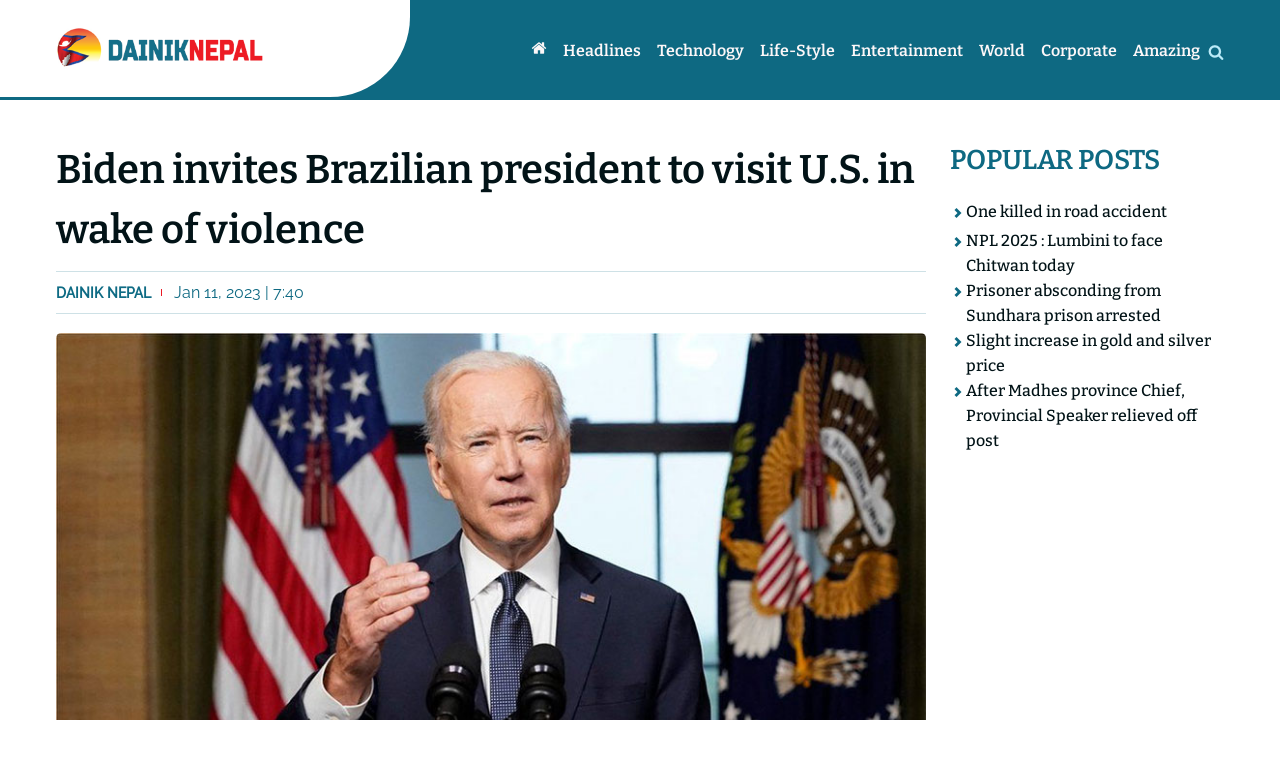

--- FILE ---
content_type: text/html; charset=UTF-8
request_url: https://www.dainiknepal.news/2023/01/11/3332.html
body_size: 8926
content:
<!doctype html>
<html><head>
<meta charset="utf-8">
<meta name="keywords" content="Nepalese English News Portal" />
<meta name="viewport" content="width=device-width, initial-scale=1.0, maximum-scale=1.0, user-scalable=no">
<meta property="fb:app_id" content="1059302270895914" />
<title>  Biden invites Brazilian president to visit U.S. in wake of violence | Dainik Nepal</title>
<meta name="description" content="" />
<meta name="generator" content="WordPress 6.9" />
<meta name='robots' content='max-image-preview:large' />
<link rel="alternate" type="application/rss+xml" title="Dainik English &raquo; Biden invites Brazilian president to visit U.S. in wake of violence Comments Feed" href="https://www.dainiknepal.news/2023/01/11/3332.html/feed" />
<link rel="alternate" title="oEmbed (JSON)" type="application/json+oembed" href="https://www.dainiknepal.news/wp-json/oembed/1.0/embed?url=https%3A%2F%2Fwww.dainiknepal.news%2F2023%2F01%2F11%2F3332.html" />
<link rel="alternate" title="oEmbed (XML)" type="text/xml+oembed" href="https://www.dainiknepal.news/wp-json/oembed/1.0/embed?url=https%3A%2F%2Fwww.dainiknepal.news%2F2023%2F01%2F11%2F3332.html&#038;format=xml" />
<style id='wp-img-auto-sizes-contain-inline-css' type='text/css'>
img:is([sizes=auto i],[sizes^="auto," i]){contain-intrinsic-size:3000px 1500px}
/*# sourceURL=wp-img-auto-sizes-contain-inline-css */
</style>
<style id='wp-emoji-styles-inline-css' type='text/css'>

	img.wp-smiley, img.emoji {
		display: inline !important;
		border: none !important;
		box-shadow: none !important;
		height: 1em !important;
		width: 1em !important;
		margin: 0 0.07em !important;
		vertical-align: -0.1em !important;
		background: none !important;
		padding: 0 !important;
	}
/*# sourceURL=wp-emoji-styles-inline-css */
</style>
<style id='wp-block-library-inline-css' type='text/css'>
:root{--wp-block-synced-color:#7a00df;--wp-block-synced-color--rgb:122,0,223;--wp-bound-block-color:var(--wp-block-synced-color);--wp-editor-canvas-background:#ddd;--wp-admin-theme-color:#007cba;--wp-admin-theme-color--rgb:0,124,186;--wp-admin-theme-color-darker-10:#006ba1;--wp-admin-theme-color-darker-10--rgb:0,107,160.5;--wp-admin-theme-color-darker-20:#005a87;--wp-admin-theme-color-darker-20--rgb:0,90,135;--wp-admin-border-width-focus:2px}@media (min-resolution:192dpi){:root{--wp-admin-border-width-focus:1.5px}}.wp-element-button{cursor:pointer}:root .has-very-light-gray-background-color{background-color:#eee}:root .has-very-dark-gray-background-color{background-color:#313131}:root .has-very-light-gray-color{color:#eee}:root .has-very-dark-gray-color{color:#313131}:root .has-vivid-green-cyan-to-vivid-cyan-blue-gradient-background{background:linear-gradient(135deg,#00d084,#0693e3)}:root .has-purple-crush-gradient-background{background:linear-gradient(135deg,#34e2e4,#4721fb 50%,#ab1dfe)}:root .has-hazy-dawn-gradient-background{background:linear-gradient(135deg,#faaca8,#dad0ec)}:root .has-subdued-olive-gradient-background{background:linear-gradient(135deg,#fafae1,#67a671)}:root .has-atomic-cream-gradient-background{background:linear-gradient(135deg,#fdd79a,#004a59)}:root .has-nightshade-gradient-background{background:linear-gradient(135deg,#330968,#31cdcf)}:root .has-midnight-gradient-background{background:linear-gradient(135deg,#020381,#2874fc)}:root{--wp--preset--font-size--normal:16px;--wp--preset--font-size--huge:42px}.has-regular-font-size{font-size:1em}.has-larger-font-size{font-size:2.625em}.has-normal-font-size{font-size:var(--wp--preset--font-size--normal)}.has-huge-font-size{font-size:var(--wp--preset--font-size--huge)}.has-text-align-center{text-align:center}.has-text-align-left{text-align:left}.has-text-align-right{text-align:right}.has-fit-text{white-space:nowrap!important}#end-resizable-editor-section{display:none}.aligncenter{clear:both}.items-justified-left{justify-content:flex-start}.items-justified-center{justify-content:center}.items-justified-right{justify-content:flex-end}.items-justified-space-between{justify-content:space-between}.screen-reader-text{border:0;clip-path:inset(50%);height:1px;margin:-1px;overflow:hidden;padding:0;position:absolute;width:1px;word-wrap:normal!important}.screen-reader-text:focus{background-color:#ddd;clip-path:none;color:#444;display:block;font-size:1em;height:auto;left:5px;line-height:normal;padding:15px 23px 14px;text-decoration:none;top:5px;width:auto;z-index:100000}html :where(.has-border-color){border-style:solid}html :where([style*=border-top-color]){border-top-style:solid}html :where([style*=border-right-color]){border-right-style:solid}html :where([style*=border-bottom-color]){border-bottom-style:solid}html :where([style*=border-left-color]){border-left-style:solid}html :where([style*=border-width]){border-style:solid}html :where([style*=border-top-width]){border-top-style:solid}html :where([style*=border-right-width]){border-right-style:solid}html :where([style*=border-bottom-width]){border-bottom-style:solid}html :where([style*=border-left-width]){border-left-style:solid}html :where(img[class*=wp-image-]){height:auto;max-width:100%}:where(figure){margin:0 0 1em}html :where(.is-position-sticky){--wp-admin--admin-bar--position-offset:var(--wp-admin--admin-bar--height,0px)}@media screen and (max-width:600px){html :where(.is-position-sticky){--wp-admin--admin-bar--position-offset:0px}}

/*# sourceURL=wp-block-library-inline-css */
</style><style id='global-styles-inline-css' type='text/css'>
:root{--wp--preset--aspect-ratio--square: 1;--wp--preset--aspect-ratio--4-3: 4/3;--wp--preset--aspect-ratio--3-4: 3/4;--wp--preset--aspect-ratio--3-2: 3/2;--wp--preset--aspect-ratio--2-3: 2/3;--wp--preset--aspect-ratio--16-9: 16/9;--wp--preset--aspect-ratio--9-16: 9/16;--wp--preset--color--black: #000000;--wp--preset--color--cyan-bluish-gray: #abb8c3;--wp--preset--color--white: #ffffff;--wp--preset--color--pale-pink: #f78da7;--wp--preset--color--vivid-red: #cf2e2e;--wp--preset--color--luminous-vivid-orange: #ff6900;--wp--preset--color--luminous-vivid-amber: #fcb900;--wp--preset--color--light-green-cyan: #7bdcb5;--wp--preset--color--vivid-green-cyan: #00d084;--wp--preset--color--pale-cyan-blue: #8ed1fc;--wp--preset--color--vivid-cyan-blue: #0693e3;--wp--preset--color--vivid-purple: #9b51e0;--wp--preset--gradient--vivid-cyan-blue-to-vivid-purple: linear-gradient(135deg,rgb(6,147,227) 0%,rgb(155,81,224) 100%);--wp--preset--gradient--light-green-cyan-to-vivid-green-cyan: linear-gradient(135deg,rgb(122,220,180) 0%,rgb(0,208,130) 100%);--wp--preset--gradient--luminous-vivid-amber-to-luminous-vivid-orange: linear-gradient(135deg,rgb(252,185,0) 0%,rgb(255,105,0) 100%);--wp--preset--gradient--luminous-vivid-orange-to-vivid-red: linear-gradient(135deg,rgb(255,105,0) 0%,rgb(207,46,46) 100%);--wp--preset--gradient--very-light-gray-to-cyan-bluish-gray: linear-gradient(135deg,rgb(238,238,238) 0%,rgb(169,184,195) 100%);--wp--preset--gradient--cool-to-warm-spectrum: linear-gradient(135deg,rgb(74,234,220) 0%,rgb(151,120,209) 20%,rgb(207,42,186) 40%,rgb(238,44,130) 60%,rgb(251,105,98) 80%,rgb(254,248,76) 100%);--wp--preset--gradient--blush-light-purple: linear-gradient(135deg,rgb(255,206,236) 0%,rgb(152,150,240) 100%);--wp--preset--gradient--blush-bordeaux: linear-gradient(135deg,rgb(254,205,165) 0%,rgb(254,45,45) 50%,rgb(107,0,62) 100%);--wp--preset--gradient--luminous-dusk: linear-gradient(135deg,rgb(255,203,112) 0%,rgb(199,81,192) 50%,rgb(65,88,208) 100%);--wp--preset--gradient--pale-ocean: linear-gradient(135deg,rgb(255,245,203) 0%,rgb(182,227,212) 50%,rgb(51,167,181) 100%);--wp--preset--gradient--electric-grass: linear-gradient(135deg,rgb(202,248,128) 0%,rgb(113,206,126) 100%);--wp--preset--gradient--midnight: linear-gradient(135deg,rgb(2,3,129) 0%,rgb(40,116,252) 100%);--wp--preset--font-size--small: 13px;--wp--preset--font-size--medium: 20px;--wp--preset--font-size--large: 36px;--wp--preset--font-size--x-large: 42px;--wp--preset--spacing--20: 0.44rem;--wp--preset--spacing--30: 0.67rem;--wp--preset--spacing--40: 1rem;--wp--preset--spacing--50: 1.5rem;--wp--preset--spacing--60: 2.25rem;--wp--preset--spacing--70: 3.38rem;--wp--preset--spacing--80: 5.06rem;--wp--preset--shadow--natural: 6px 6px 9px rgba(0, 0, 0, 0.2);--wp--preset--shadow--deep: 12px 12px 50px rgba(0, 0, 0, 0.4);--wp--preset--shadow--sharp: 6px 6px 0px rgba(0, 0, 0, 0.2);--wp--preset--shadow--outlined: 6px 6px 0px -3px rgb(255, 255, 255), 6px 6px rgb(0, 0, 0);--wp--preset--shadow--crisp: 6px 6px 0px rgb(0, 0, 0);}:where(.is-layout-flex){gap: 0.5em;}:where(.is-layout-grid){gap: 0.5em;}body .is-layout-flex{display: flex;}.is-layout-flex{flex-wrap: wrap;align-items: center;}.is-layout-flex > :is(*, div){margin: 0;}body .is-layout-grid{display: grid;}.is-layout-grid > :is(*, div){margin: 0;}:where(.wp-block-columns.is-layout-flex){gap: 2em;}:where(.wp-block-columns.is-layout-grid){gap: 2em;}:where(.wp-block-post-template.is-layout-flex){gap: 1.25em;}:where(.wp-block-post-template.is-layout-grid){gap: 1.25em;}.has-black-color{color: var(--wp--preset--color--black) !important;}.has-cyan-bluish-gray-color{color: var(--wp--preset--color--cyan-bluish-gray) !important;}.has-white-color{color: var(--wp--preset--color--white) !important;}.has-pale-pink-color{color: var(--wp--preset--color--pale-pink) !important;}.has-vivid-red-color{color: var(--wp--preset--color--vivid-red) !important;}.has-luminous-vivid-orange-color{color: var(--wp--preset--color--luminous-vivid-orange) !important;}.has-luminous-vivid-amber-color{color: var(--wp--preset--color--luminous-vivid-amber) !important;}.has-light-green-cyan-color{color: var(--wp--preset--color--light-green-cyan) !important;}.has-vivid-green-cyan-color{color: var(--wp--preset--color--vivid-green-cyan) !important;}.has-pale-cyan-blue-color{color: var(--wp--preset--color--pale-cyan-blue) !important;}.has-vivid-cyan-blue-color{color: var(--wp--preset--color--vivid-cyan-blue) !important;}.has-vivid-purple-color{color: var(--wp--preset--color--vivid-purple) !important;}.has-black-background-color{background-color: var(--wp--preset--color--black) !important;}.has-cyan-bluish-gray-background-color{background-color: var(--wp--preset--color--cyan-bluish-gray) !important;}.has-white-background-color{background-color: var(--wp--preset--color--white) !important;}.has-pale-pink-background-color{background-color: var(--wp--preset--color--pale-pink) !important;}.has-vivid-red-background-color{background-color: var(--wp--preset--color--vivid-red) !important;}.has-luminous-vivid-orange-background-color{background-color: var(--wp--preset--color--luminous-vivid-orange) !important;}.has-luminous-vivid-amber-background-color{background-color: var(--wp--preset--color--luminous-vivid-amber) !important;}.has-light-green-cyan-background-color{background-color: var(--wp--preset--color--light-green-cyan) !important;}.has-vivid-green-cyan-background-color{background-color: var(--wp--preset--color--vivid-green-cyan) !important;}.has-pale-cyan-blue-background-color{background-color: var(--wp--preset--color--pale-cyan-blue) !important;}.has-vivid-cyan-blue-background-color{background-color: var(--wp--preset--color--vivid-cyan-blue) !important;}.has-vivid-purple-background-color{background-color: var(--wp--preset--color--vivid-purple) !important;}.has-black-border-color{border-color: var(--wp--preset--color--black) !important;}.has-cyan-bluish-gray-border-color{border-color: var(--wp--preset--color--cyan-bluish-gray) !important;}.has-white-border-color{border-color: var(--wp--preset--color--white) !important;}.has-pale-pink-border-color{border-color: var(--wp--preset--color--pale-pink) !important;}.has-vivid-red-border-color{border-color: var(--wp--preset--color--vivid-red) !important;}.has-luminous-vivid-orange-border-color{border-color: var(--wp--preset--color--luminous-vivid-orange) !important;}.has-luminous-vivid-amber-border-color{border-color: var(--wp--preset--color--luminous-vivid-amber) !important;}.has-light-green-cyan-border-color{border-color: var(--wp--preset--color--light-green-cyan) !important;}.has-vivid-green-cyan-border-color{border-color: var(--wp--preset--color--vivid-green-cyan) !important;}.has-pale-cyan-blue-border-color{border-color: var(--wp--preset--color--pale-cyan-blue) !important;}.has-vivid-cyan-blue-border-color{border-color: var(--wp--preset--color--vivid-cyan-blue) !important;}.has-vivid-purple-border-color{border-color: var(--wp--preset--color--vivid-purple) !important;}.has-vivid-cyan-blue-to-vivid-purple-gradient-background{background: var(--wp--preset--gradient--vivid-cyan-blue-to-vivid-purple) !important;}.has-light-green-cyan-to-vivid-green-cyan-gradient-background{background: var(--wp--preset--gradient--light-green-cyan-to-vivid-green-cyan) !important;}.has-luminous-vivid-amber-to-luminous-vivid-orange-gradient-background{background: var(--wp--preset--gradient--luminous-vivid-amber-to-luminous-vivid-orange) !important;}.has-luminous-vivid-orange-to-vivid-red-gradient-background{background: var(--wp--preset--gradient--luminous-vivid-orange-to-vivid-red) !important;}.has-very-light-gray-to-cyan-bluish-gray-gradient-background{background: var(--wp--preset--gradient--very-light-gray-to-cyan-bluish-gray) !important;}.has-cool-to-warm-spectrum-gradient-background{background: var(--wp--preset--gradient--cool-to-warm-spectrum) !important;}.has-blush-light-purple-gradient-background{background: var(--wp--preset--gradient--blush-light-purple) !important;}.has-blush-bordeaux-gradient-background{background: var(--wp--preset--gradient--blush-bordeaux) !important;}.has-luminous-dusk-gradient-background{background: var(--wp--preset--gradient--luminous-dusk) !important;}.has-pale-ocean-gradient-background{background: var(--wp--preset--gradient--pale-ocean) !important;}.has-electric-grass-gradient-background{background: var(--wp--preset--gradient--electric-grass) !important;}.has-midnight-gradient-background{background: var(--wp--preset--gradient--midnight) !important;}.has-small-font-size{font-size: var(--wp--preset--font-size--small) !important;}.has-medium-font-size{font-size: var(--wp--preset--font-size--medium) !important;}.has-large-font-size{font-size: var(--wp--preset--font-size--large) !important;}.has-x-large-font-size{font-size: var(--wp--preset--font-size--x-large) !important;}
/*# sourceURL=global-styles-inline-css */
</style>

<style id='classic-theme-styles-inline-css' type='text/css'>
/*! This file is auto-generated */
.wp-block-button__link{color:#fff;background-color:#32373c;border-radius:9999px;box-shadow:none;text-decoration:none;padding:calc(.667em + 2px) calc(1.333em + 2px);font-size:1.125em}.wp-block-file__button{background:#32373c;color:#fff;text-decoration:none}
/*# sourceURL=/wp-includes/css/classic-themes.min.css */
</style>
<link rel='stylesheet' id='fonts-css' href='https://www.dainiknepal.news/wp-content/themes/english/css/font-styles.css?v=1&#038;ver=6.9' type='text/css' media='all' />
<link rel='stylesheet' id='owl-css' href='https://www.dainiknepal.news/wp-content/themes/english/css/owl.carousel.min.css?ver=6.9' type='text/css' media='all' />
<link rel='stylesheet' id='style-css' href='https://www.dainiknepal.news/wp-content/themes/english/style.css?ver=6.9' type='text/css' media='all' />
<link rel='stylesheet' id='front-css' href='https://www.dainiknepal.news/wp-content/themes/english/css/front.css?ver=6.9' type='text/css' media='all' />
<script type="text/javascript" src="https://www.dainiknepal.news/wp-includes/js/jquery/jquery.min.js?ver=3.7.1" id="jquery-core-js"></script>
<script type="text/javascript" src="https://www.dainiknepal.news/wp-includes/js/jquery/jquery-migrate.min.js?ver=3.4.1" id="jquery-migrate-js"></script>
<script type="text/javascript" src="https://www.dainiknepal.news/wp-content/themes/english/js/jquery-3.5.0.min.js?ver=6.9" id="js-js"></script>
<script type="text/javascript" src="https://www.dainiknepal.news/wp-content/themes/english/js/owl.carousel.min.js?ver=6.9" id="owl-js"></script>
<script type="text/javascript" src="https://www.dainiknepal.news/wp-content/themes/english/js/main.js?ver=6.9" id="main-js"></script>
<link rel="https://api.w.org/" href="https://www.dainiknepal.news/wp-json/" /><link rel="alternate" title="JSON" type="application/json" href="https://www.dainiknepal.news/wp-json/wp/v2/posts/3332" /><link rel="EditURI" type="application/rsd+xml" title="RSD" href="https://www.dainiknepal.news/xmlrpc.php?rsd" />
<meta name="generator" content="WordPress 6.9" />
<link rel="canonical" href="https://www.dainiknepal.news/2023/01/11/3332.html" />
<link rel='shortlink' href='https://www.dainiknepal.news/?p=3332' />

<meta name="twitter:site" value="@Dainik Nepal"/> 
<meta name="twitter:card" content="summary_large_image">
<meta name="twitter:image" content="https://www.dainiknepal.news/wp-content/uploads/2022/08/Jo-Biden-1.jpg">
<meta name="twitter:description" content=""> 
<meta property="og:title" content="Biden invites Brazilian president to visit U.S. in wake of violence "/>
<meta property="og:url" content="https://www.dainiknepal.news/2023/01/11/3332.html"/>
<meta property="og:image" content="https://www.dainiknepal.news/wp-content/uploads/2022/08/Jo-Biden-1.jpg" />
<meta property="og:type" content="article"/>
<meta property="og:site_name" content="Dainik Nepal"/>
<link rel="shortcut icon" type="image/x-icon" href="https://www.dainiknepal.news/wp-content/themes/english/images/favicon.ico" />
<link rel="alternate" type="application/rss+xml" title="RSS 2.0" href="https://www.dainiknepal.news/feed" />
<link rel="apple-touch-icon" sizes="57x57" href="https://www.dainiknepal.news/wp-content/themes/english/images/ico/apple-icon-57x57.png">
<link rel="apple-touch-icon" sizes="60x60" href="https://www.dainiknepal.news/wp-content/themes/english/images/ico/apple-icon-60x60.png">
<link rel="apple-touch-icon" sizes="72x72" href="https://www.dainiknepal.news/wp-content/themes/english/images/ico/apple-icon-72x72.png">
<link rel="apple-touch-icon" sizes="76x76" href="https://www.dainiknepal.news/wp-content/themes/english/images/ico/apple-icon-76x76.png">
<link rel="apple-touch-icon" sizes="114x114" href="https://www.dainiknepal.news/wp-content/themes/english/images/ico/apple-icon-114x114.png">
<link rel="apple-touch-icon" sizes="120x120" href="https://www.dainiknepal.news/wp-content/themes/english/images/ico/apple-icon-120x120.png">
<link rel="apple-touch-icon" sizes="144x144" href="https://www.dainiknepal.news/wp-content/themes/english/images/ico/apple-icon-144x144.png">
<link rel="apple-touch-icon" sizes="152x152" href="https://www.dainiknepal.news/wp-content/themes/english/images/ico/apple-icon-152x152.png">
<link rel="apple-touch-icon" sizes="180x180" href="https://www.dainiknepal.news/wp-content/themes/english/images/ico/apple-icon-180x180.png">
<link rel="icon" type="image/png" sizes="192x192"  href="https://www.dainiknepal.news/wp-content/themes/english/images/ico/android-icon-192x192.png">
<link rel="icon" type="image/png" sizes="32x32" href="https://www.dainiknepal.news/wp-content/themes/english/images/ico/favicon-32x32.png">
<link rel="icon" type="image/png" sizes="96x96" href="https://www.dainiknepal.news/wp-content/themes/english/images/ico/favicon-96x96.png">
<link rel="icon" type="image/png" sizes="16x16" href="https://www.dainiknepal.news/wp-content/themes/english/images/ico/favicon-16x16.png">
<link rel="manifest" href="https://www.dainiknepal.news/wp-content/themes/english/images/ico/manifest.json">
<meta name="msapplication-TileColor" content="#ffffff">
<meta name="msapplication-TileImage" content="https://www.dainiknepal.news/wp-content/themes/english/images/ico/ms-icon-144x144.png">
<meta name="theme-color" content="#ffffff">
      <link rel="alternate" type="application/rss+xml" title="RSS 2.0" href="https://www.dainiknepal.news/feed" />      
      <meta name='robots' content='max-image-preview:large' />
<link rel="alternate" type="application/rss+xml" title="Dainik English &raquo; Biden invites Brazilian president to visit U.S. in wake of violence Comments Feed" href="https://www.dainiknepal.news/2023/01/11/3332.html/feed" />
<link rel="https://api.w.org/" href="https://www.dainiknepal.news/wp-json/" /><link rel="alternate" title="JSON" type="application/json" href="https://www.dainiknepal.news/wp-json/wp/v2/posts/3332" /><link rel="EditURI" type="application/rsd+xml" title="RSD" href="https://www.dainiknepal.news/xmlrpc.php?rsd" />
<meta name="generator" content="WordPress 6.9" />
<link rel="canonical" href="https://www.dainiknepal.news/2023/01/11/3332.html" />
<link rel='shortlink' href='https://www.dainiknepal.news/?p=3332' />
<script type='text/javascript' src='https://platform-api.sharethis.com/js/sharethis.js#property=62bebc4d144a150019f3108c&product=sop' async='async'></script>	
	
	<!-- Global site tag (gtag.js) - Google Analytics -->
<script async src="https://www.googletagmanager.com/gtag/js?id=G-2YMGYFXP49"></script>
<script>
  window.dataLayer = window.dataLayer || [];
  function gtag(){dataLayer.push(arguments);}
  gtag('js', new Date());

  gtag('config', 'G-2YMGYFXP49');
</script>
	
<script async src="https://pagead2.googlesyndication.com/pagead/js/adsbygoogle.js?client=ca-pub-6735739116081572"
     crossorigin="anonymous"></script>	
   </head>

   <body>  
	   
	   <div id="fb-root"></div>
<script async defer crossorigin="anonymous" src="https://connect.facebook.net/en_US/sdk.js#xfbml=1&version=v14.0&appId=603918517635682&autoLogAppEvents=1" nonce="ARQGlfFJ"></script>
	   
      <header class="header">
         <span class="left-bg"></span>
         <nav class="wrapper df nav">
            <a href="https://www.dainiknepal.news" class="logo">
               <img src="https://www.dainiknepal.news/wp-content/themes/english/images/logo.png">
            </a>         
            <button class="nav_toggler">
               <i class="cf cf-bars"></i>             
            </button>
            <ul class="nav_ul df">
               <li class="nav_li"><a href="https://www.dainiknepal.news" class="nav_a active"><i class="cf cf-home"></i></a></li>
               <li class="nav_li"><a href="https://www.dainiknepal.news/category/headlines" class="nav_a">Headlines</a>
</li>
<li class="nav_li"><a href="https://www.dainiknepal.news/category/technology" class="nav_a">Technology</a>
</li>
<li class="nav_li"><a href="https://www.dainiknepal.news/category/life-style" class="nav_a">Life-style</a>
</li>
<li class="nav_li"><a href="https://www.dainiknepal.news/category/entertainment" class="nav_a">Entertainment</a>
</li>
<li class="nav_li"><a href="https://www.dainiknepal.news/category/world" class="nav_a">World</a>
</li>
<li class="nav_li"><a href="https://www.dainiknepal.news/category/corporate" class="nav_a">Corporate</a>
</li>
<li class="nav_li"><a href="https://www.dainiknepal.news/category/amazing" class="nav_a">Amazing</a>
</li>
            
            </ul>             
             <div class="search_div">
                  <i class="cf cf-search search_show"></i>
                  <i class="cf cf-times search_close"></i>                                    
                  <form role="search" method="get" id="searchform" class="search_form" action="https://www.dainiknepal.news/">
                     <input type="search" placeholder="Search.." name="s" id="s" aria-label="Search" class="search_field">
                     <button class="search_btn p5" type="hidden" id="searchsubmit" value="Search">
                        <i class="cf cf-search"></i>
                     </button>        
                  </form>
             </div>

         </nav>         
      </header><div class="wrapper mt40 detail dg content gap-20">
   <div class="detail_left content_left">
       
         <h1 class="title">Biden invites Brazilian president to visit U.S. in wake of violence</h1>
         <div class="date_share">
            <div class="top_wd">
               <span class="writer">Dainik Nepal</span> 
               Jan 11, 2023 | 7:40 
            </div>
            <div class="top_share">

<div class="sharethis-inline-share-buttons"></div>

            </div>
         </div>     
         <p><img fetchpriority="high" decoding="async" class="alignnone  wp-image-269" src="http://www.dainiknepal.news/wp-content/uploads/2022/08/Jo-Biden-1.jpg" alt="" width="1725" height="970" srcset="https://www.dainiknepal.news/wp-content/uploads/2022/08/Jo-Biden-1.jpg 900w, https://www.dainiknepal.news/wp-content/uploads/2022/08/Jo-Biden-1-300x169.jpg 300w, https://www.dainiknepal.news/wp-content/uploads/2022/08/Jo-Biden-1-768x432.jpg 768w" sizes="(max-width: 1725px) 100vw, 1725px" /></p>
<p style="text-align: justify;"><strong>WASHINGTON:</strong> U.S. President Joe Biden will host his Brazilian counterpart, Luiz Inacio Lula da Silva, for a visit in the United States in early February, according to a joint statement issued Monday following a call between the two presidents in the wake of violent attacks on Brazil&#8217;s government buildings.</p>
<p style="text-align: justify;">The visit, for which an invitation from Biden was accepted by Lula da Silva, was intended to serve as an opportunity for the two leaders to have &#8220;in-depth consultations on a wide-ranging shared agenda,&#8221; the joint statement said.</p>
<p style="text-align: justify;">During the call, Biden &#8220;condemned the violence and the attack on democratic institutions and on the peaceful transfer of power&#8221; that the world witnessed in Brasilia, the nation&#8217;s capital, as a group of former President Jair Bolsonaro&#8217;s supporters stormed the presidential palace, the congressional building and the Supreme Court on Sunday.</p>
<p style="text-align: justify;">As of Monday, more than 1,000 arrests have been made in connection with the violence, according to an update by the Brazilian justice minister, Flavio Dino. The supporters of Bolsonaro were protesting against the former president&#8217;s defeat by Lula da Silva in the October presidential election. Bolsonaro didn&#8217;t attend his successor&#8217;s inauguration on Jan. 1 and is now in the U.S. state of Florida, reportedly being hospitalized due to &#8220;discomfort.&#8221;</p>
<p style="text-align: justify;">At a daily press briefing on Monday, U.S. State Department spokesperson Ned Price refused to reveal the type of visa with which Bolsonaro entered the United States.<br />
While &#8220;Brazil&#8217;s democratic institutions have our full support,&#8221; Price said, the United States &#8220;has not yet received any requests for information or for action&#8221; from Brazil related to the investigation into Sunday&#8217;s attacks. <em>Xinhua </em></p>
      	   <div class="clear" style="height:25px;"></div>  
	   <div class="comment_box"> 
<div id="section_head_txt">Comments</div>
 
<div class="fb-comments" data-href="https://www.dainiknepal.news/2023/01/11/3332.html" data-numposts="5" data-width="100%"></div>
</div>
<div class="clear" style="height:25px;"></div>    
	   
            <div class="related mt25">         
         <h2 class="related_title">Related News</h2>         
         <div class="related_inner dg gap-7">
                        <div class="related_item df">
               <a class="img-outer brleft" href="https://www.dainiknepal.news/2025/11/04/16723.html">
                  <img src='https://www.dainiknepal.news/wp-content/uploads/2025/11/6591-2RS01251-400x270.webp' title='' align='left' width='400' height='270'  />               </a>               
               <h4 class="related_item-title"><a href="https://www.dainiknepal.news/2025/11/04/16723.html" rel="bookmark">Moscow Unites Global Experts in Fight Against Disinformation</a></h4>
            </div>
                        <div class="related_item df">
               <a class="img-outer brleft" href="https://www.dainiknepal.news/2025/08/19/16217.html">
                  <img src='https://www.dainiknepal.news/wp-content/uploads/2025/08/pakistan-flood-400x270.jpeg' title='' align='left' width='400' height='270'  />               </a>               
               <h4 class="related_item-title"><a href="https://www.dainiknepal.news/2025/08/19/16217.html" rel="bookmark">Rescuers look for 150 people missing in Pakistan&#8217;s floods</a></h4>
            </div>
                        <div class="related_item df">
               <a class="img-outer brleft" href="https://www.dainiknepal.news/2025/07/17/15975.html">
                  <img src='https://www.dainiknepal.news/wp-content/uploads/2025/07/gaja.avif' title='' align='left' width='400' height='270'  />               </a>               
               <h4 class="related_item-title"><a href="https://www.dainiknepal.news/2025/07/17/15975.html" rel="bookmark">UNRWA Warns of Rising Child Malnutrition in Gaza Amid Israeli Blockade</a></h4>
            </div>
                        <div class="related_item df">
               <a class="img-outer brleft" href="https://www.dainiknepal.news/2025/07/17/15973.html">
                  <img src='https://www.dainiknepal.news/wp-content/uploads/2023/03/Earthquake-400x270.jpg' title='' align='left' width='400' height='270'  />               </a>               
               <h4 class="related_item-title"><a href="https://www.dainiknepal.news/2025/07/17/15973.html" rel="bookmark">7.3-magnitude quake strikes off Alaska</a></h4>
            </div>
             
         </div>
      </div>
         </div>
   <div class="content_right">
      <h2 class="title cat">Popular posts</h2>       
      <ul class="right_list dfc gap-7">
         <li class='right_list-item df gap-5'><i class='cf cf-chevron-right-1' aria-hidden='true'></i><a href='https://www.dainiknepal.news/2025/11/20/16792.html' rel='bookmark' class='right_list-link'>One killed in road accident</a></li><li class='right_list-item df gap-5'><i class='cf cf-chevron-right-1' aria-hidden='true'></i><a href='https://www.dainiknepal.news/2025/11/20/16789.html' rel='bookmark' class='right_list-link'>NPL 2025 : Lumbini to face Chitwan today</a></li><li class='right_list-item df gap-5'><i class='cf cf-chevron-right-1' aria-hidden='true'></i><a href='https://www.dainiknepal.news/2025/11/20/16787.html' rel='bookmark' class='right_list-link'>Prisoner absconding from Sundhara prison arrested</a></li><li class='right_list-item df gap-5'><i class='cf cf-chevron-right-1' aria-hidden='true'></i><a href='https://www.dainiknepal.news/2025/11/20/16785.html' rel='bookmark' class='right_list-link'>Slight increase in gold and silver price</a></li><li class='right_list-item df gap-5'><i class='cf cf-chevron-right-1' aria-hidden='true'></i><a href='https://www.dainiknepal.news/2025/11/20/16782.html' rel='bookmark' class='right_list-link'>After Madhes province Chief, Provincial Speaker relieved off post</a></li>   
      </ul>

   </div>
</div>
<footer class="footer_outer p3 mt40">
		<div class="wrapper footer dg">
			<div class="col col_fourth">
				<a href="https://www.dainiknepal.news" class="logo">
	               <img src="https://www.dainiknepal.news/wp-content/themes/english/images/logo.png">
	            </a> 
				<p>DainikNepal, 2022 | all right reserved.</p>
			</div>
			<div class="col col_fourth">
				<h2 class="footer_title">Contact</h2>
				<ul class="footer_ul">
					<li class="footer_li">Kamaladi, Kathmandu</li>
					<li class="footer_li">01-5110255</li>
					<li class="footer_li">dainiknepal@gmail.com</li>
					
				</ul>
			</div>
			<div class="col col_fourth">
				<h2 class="footer_title">Navigation</h2>
				<ul class="footer_ul">
					<li class="footer_li"><a href="https://www.dainiknepal.news/category/corporate" class="footer_a">corporate</a></li>
					<li class="footer_li"><a href="#" class="footer_a">life-style</a></li>
					<li class="footer_li"><a href="#" class="footer_a">amazing world</a></li>
					<li class="footer_li"><a href="#" class="footer_a">entertainment</a></li>
				</ul>
			</div>
			<div class="col col_fourth">
				<h2 class="footer_title">social links</h2>
				<ul class="footer_ul df gap-20">
					<li class="footer_li"><a href="#" class="footer_a"><i class="cf cf-facebook-square"></i></a></li>
					<li class="footer_li"><a href="#" class="footer_a"><i class="cf cf-twitter-square"></i></a></li>
					<li class="footer_li"><a href="#" class="footer_a"><i class="cf cf-youtube-square"></i></a></li>
					<li class="footer_li"><a href="#" class="footer_a"><i class="cf cf-instagram"></i></a></li>
				</ul>
			</div>
		</div>
	</footer>

</body>
</html>
<script type="speculationrules">
{"prefetch":[{"source":"document","where":{"and":[{"href_matches":"/*"},{"not":{"href_matches":["/wp-*.php","/wp-admin/*","/wp-content/uploads/*","/wp-content/*","/wp-content/plugins/*","/wp-content/themes/english/*","/*\\?(.+)"]}},{"not":{"selector_matches":"a[rel~=\"nofollow\"]"}},{"not":{"selector_matches":".no-prefetch, .no-prefetch a"}}]},"eagerness":"conservative"}]}
</script>
<script id="wp-emoji-settings" type="application/json">
{"baseUrl":"https://s.w.org/images/core/emoji/17.0.2/72x72/","ext":".png","svgUrl":"https://s.w.org/images/core/emoji/17.0.2/svg/","svgExt":".svg","source":{"concatemoji":"https://www.dainiknepal.news/wp-includes/js/wp-emoji-release.min.js?ver=6.9"}}
</script>
<script type="module">
/* <![CDATA[ */
/*! This file is auto-generated */
const a=JSON.parse(document.getElementById("wp-emoji-settings").textContent),o=(window._wpemojiSettings=a,"wpEmojiSettingsSupports"),s=["flag","emoji"];function i(e){try{var t={supportTests:e,timestamp:(new Date).valueOf()};sessionStorage.setItem(o,JSON.stringify(t))}catch(e){}}function c(e,t,n){e.clearRect(0,0,e.canvas.width,e.canvas.height),e.fillText(t,0,0);t=new Uint32Array(e.getImageData(0,0,e.canvas.width,e.canvas.height).data);e.clearRect(0,0,e.canvas.width,e.canvas.height),e.fillText(n,0,0);const a=new Uint32Array(e.getImageData(0,0,e.canvas.width,e.canvas.height).data);return t.every((e,t)=>e===a[t])}function p(e,t){e.clearRect(0,0,e.canvas.width,e.canvas.height),e.fillText(t,0,0);var n=e.getImageData(16,16,1,1);for(let e=0;e<n.data.length;e++)if(0!==n.data[e])return!1;return!0}function u(e,t,n,a){switch(t){case"flag":return n(e,"\ud83c\udff3\ufe0f\u200d\u26a7\ufe0f","\ud83c\udff3\ufe0f\u200b\u26a7\ufe0f")?!1:!n(e,"\ud83c\udde8\ud83c\uddf6","\ud83c\udde8\u200b\ud83c\uddf6")&&!n(e,"\ud83c\udff4\udb40\udc67\udb40\udc62\udb40\udc65\udb40\udc6e\udb40\udc67\udb40\udc7f","\ud83c\udff4\u200b\udb40\udc67\u200b\udb40\udc62\u200b\udb40\udc65\u200b\udb40\udc6e\u200b\udb40\udc67\u200b\udb40\udc7f");case"emoji":return!a(e,"\ud83e\u1fac8")}return!1}function f(e,t,n,a){let r;const o=(r="undefined"!=typeof WorkerGlobalScope&&self instanceof WorkerGlobalScope?new OffscreenCanvas(300,150):document.createElement("canvas")).getContext("2d",{willReadFrequently:!0}),s=(o.textBaseline="top",o.font="600 32px Arial",{});return e.forEach(e=>{s[e]=t(o,e,n,a)}),s}function r(e){var t=document.createElement("script");t.src=e,t.defer=!0,document.head.appendChild(t)}a.supports={everything:!0,everythingExceptFlag:!0},new Promise(t=>{let n=function(){try{var e=JSON.parse(sessionStorage.getItem(o));if("object"==typeof e&&"number"==typeof e.timestamp&&(new Date).valueOf()<e.timestamp+604800&&"object"==typeof e.supportTests)return e.supportTests}catch(e){}return null}();if(!n){if("undefined"!=typeof Worker&&"undefined"!=typeof OffscreenCanvas&&"undefined"!=typeof URL&&URL.createObjectURL&&"undefined"!=typeof Blob)try{var e="postMessage("+f.toString()+"("+[JSON.stringify(s),u.toString(),c.toString(),p.toString()].join(",")+"));",a=new Blob([e],{type:"text/javascript"});const r=new Worker(URL.createObjectURL(a),{name:"wpTestEmojiSupports"});return void(r.onmessage=e=>{i(n=e.data),r.terminate(),t(n)})}catch(e){}i(n=f(s,u,c,p))}t(n)}).then(e=>{for(const n in e)a.supports[n]=e[n],a.supports.everything=a.supports.everything&&a.supports[n],"flag"!==n&&(a.supports.everythingExceptFlag=a.supports.everythingExceptFlag&&a.supports[n]);var t;a.supports.everythingExceptFlag=a.supports.everythingExceptFlag&&!a.supports.flag,a.supports.everything||((t=a.source||{}).concatemoji?r(t.concatemoji):t.wpemoji&&t.twemoji&&(r(t.twemoji),r(t.wpemoji)))});
//# sourceURL=https://www.dainiknepal.news/wp-includes/js/wp-emoji-loader.min.js
/* ]]> */
</script>


--- FILE ---
content_type: text/html; charset=utf-8
request_url: https://www.google.com/recaptcha/api2/aframe
body_size: 267
content:
<!DOCTYPE HTML><html><head><meta http-equiv="content-type" content="text/html; charset=UTF-8"></head><body><script nonce="ptVNHVMWCPFl852Tnlxfpw">/** Anti-fraud and anti-abuse applications only. See google.com/recaptcha */ try{var clients={'sodar':'https://pagead2.googlesyndication.com/pagead/sodar?'};window.addEventListener("message",function(a){try{if(a.source===window.parent){var b=JSON.parse(a.data);var c=clients[b['id']];if(c){var d=document.createElement('img');d.src=c+b['params']+'&rc='+(localStorage.getItem("rc::a")?sessionStorage.getItem("rc::b"):"");window.document.body.appendChild(d);sessionStorage.setItem("rc::e",parseInt(sessionStorage.getItem("rc::e")||0)+1);localStorage.setItem("rc::h",'1765926015481');}}}catch(b){}});window.parent.postMessage("_grecaptcha_ready", "*");}catch(b){}</script></body></html>

--- FILE ---
content_type: text/css
request_url: https://www.dainiknepal.news/wp-content/themes/english/css/font-styles.css?v=1&ver=6.9
body_size: 1848
content:
@charset "UTF-8";

@font-face {
  font-family: "cf";
  src:url("../fonts/cf.eot");
  src:url("../fonts/cf.eot?#iefix") format("embedded-opentype"),
    url("../fonts/cf.woff") format("woff"),
    url("../fonts/cf.ttf") format("truetype"),
    url("../fonts/cf.svg#cf") format("svg");
  font-weight: normal;
  font-style: normal;

}

[data-icon]:before {
  font-family: "cf" !important;
  content: attr(data-icon);
  font-style: normal !important;
  font-weight: normal !important;
  font-variant: normal !important;
  text-transform: none !important;
  speak: none;
  line-height: 1;
  -webkit-font-smoothing: antialiased;
  -moz-osx-font-smoothing: grayscale;
}

[class^="cf-"]:before,
[class*=" cf-"]:before {
  font-family: "cf" !important;
  font-style: normal !important;
  font-weight: normal !important;
  font-variant: normal !important;
  text-transform: none !important;
  speak: none;
  line-height: 1;
  -webkit-font-smoothing: antialiased;
  -moz-osx-font-smoothing: grayscale;
}

.cf-envelope:before {
  content: "\61";
}
.cf-envelope-o:before {
  content: "\62";
}
.cf-phone-square:before {
  content: "\63";
}
.cf-phone:before {
  content: "\64";
}
.cf-mobile:before {
  content: "\65";
}
.cf-bars:before {
  content: "\73";
}
.cf-list-ul:before {
  content: "\74";
}
.cf-list-alt:before {
  content: "\75";
}
.cf-calendar:before {
  content: "\76";
}
.cf-calendar-1:before {
  content: "\77";
}
.cf-road:before {
  content: "\78";
}
.cf-chevron-down:before {
  content: "\79";
}
.cf-chevron-left:before {
  content: "\7a";
}
.cf-chevron-right:before {
  content: "\41";
}
.cf-chevron-up:before {
  content: "\42";
}
.cf-check:before {
  content: "\43";
}
.cf-chevron-circle-up:before {
  content: "\44";
}
.cf-chevron-circle-right:before {
  content: "\45";
}
.cf-chevron-circle-left:before {
  content: "\46";
}
.cf-chevron-circle-down:before {
  content: "\47";
}
.cf-users:before {
  content: "\48";
}
.cf-user:before {
  content: "\49";
}
.cf-users-1:before {
  content: "\4a";
}
.cf-users-2:before {
  content: "\4b";
}
.cf-user-1:before {
  content: "\4c";
}
.cf-user-2:before {
  content: "\4e";
}
.cf-002-first-aid-circular-button:before {
  content: "\4f";
}
.cf-angle-up:before {
  content: "\50";
}
.cf-angle-right:before {
  content: "\51";
}
.cf-angle-left:before {
  content: "\52";
}
.cf-angle-down:before {
  content: "\53";
}
.cf-linkedin-square:before {
  content: "\54";
}
.cf-minus-square:before {
  content: "\55";
}
.cf-pause:before {
  content: "\56";
}
.cf-briefcase:before {
  content: "\57";
}
.cf-book:before {
  content: "\58";
}
.cf-bookmark:before {
  content: "\59";
}
.cf-bell:before {
  content: "\5a";
}
.cf-bell-o:before {
  content: "\30";
}
.cf-arrow-down:before {
  content: "\31";
}
.cf-arrow-left:before {
  content: "\32";
}
.cf-arrow-right:before {
  content: "\33";
}
.cf-arrow-up:before {
  content: "\34";
}
.cf-check-square:before {
  content: "\37";
}
.cf-comment:before {
  content: "\39";
}
.cf-cloud-download:before {
  content: "\21";
}
.cf-cloud-upload:before {
  content: "\22";
}
.cf-code:before {
  content: "\23";
}
.cf-cog:before {
  content: "\24";
}
.cf-cogs:before {
  content: "\25";
}
.cf-external-link:before {
  content: "\26";
}
.cf-external-link-square:before {
  content: "\27";
}
.cf-file:before {
  content: "\28";
}
.cf-eye:before {
  content: "\29";
}
.cf-eye-slash:before {
  content: "\2a";
}
.cf-file-text:before {
  content: "\2b";
}
.cf-file-text-o:before {
  content: "\2c";
}
.cf-file-word-o:before {
  content: "\2d";
}
.cf-files-o:before {
  content: "\2e";
}
.cf-folder:before {
  content: "\2f";
}
.cf-folder-open:before {
  content: "\3a";
}
.cf-folder-o:before {
  content: "\3b";
}
.cf-folder-open-o:before {
  content: "\3c";
}
.cf-floppy-o:before {
  content: "\3d";
}
.cf-map:before {
  content: "\3e";
}
.cf-map-marker:before {
  content: "\3f";
}
.cf-picture-o:before {
  content: "\40";
}
.cf-picture:before {
  content: "\5b";
}
.cf-picture-streamline-1:before {
  content: "\5d";
}
.cf-photo:before {
  content: "\5e";
}
.cf-picture-streamline:before {
  content: "\5f";
}
.cf-h-square:before {
  content: "\60";
}
.cf-get-pocket:before {
  content: "\7b";
}
.cf-hand-o-down:before {
  content: "\7c";
}
.cf-hand-o-left:before {
  content: "\7d";
}
.cf-hand-o-right:before {
  content: "\7e";
}
.cf-hand-o-up:before {
  content: "\5c";
}
.cf-hand-pointer-o:before {
  content: "\e000";
}
.cf-heart:before {
  content: "\e001";
}
.cf-heart-o:before {
  content: "\e002";
}
.cf-home:before {
  content: "\e003";
}
.cf-laptop:before {
  content: "\e004";
}
.cf-list:before {
  content: "\e005";
}
.cf-leaf:before {
  content: "\e006";
}
.cf-pinterest-square:before {
  content: "\e007";
}
.cf-pinterest-p:before {
  content: "\e008";
}
.cf-pencil-square-o:before {
  content: "\e009";
}
.cf-pencil:before {
  content: "\e00a";
}
.cf-pencil-square:before {
  content: "\e00b";
}
.cf-plus:before {
  content: "\e00c";
}
.cf-minus:before {
  content: "\e00d";
}
.cf-map-signs:before {
  content: "\e00e";
}
.cf-quote-right:before {
  content: "\e00f";
}
.cf-quote-left:before {
  content: "\e010";
}
.cf-search:before {
  content: "\e011";
}
.cf-reply:before {
  content: "\e012";
}
.cf-share:before {
  content: "\e013";
}
.cf-share-alt:before {
  content: "\e014";
}
.cf-skype:before {
  content: "\e015";
}
.cf-rss-square:before {
  content: "\e016";
}
.cf-recycle:before {
  content: "\e017";
}
.cf-plus-square:before {
  content: "\e018";
}
.cf-rss:before {
  content: "\e019";
}
.cf-plus-circle:before {
  content: "\e01a";
}
.cf-star:before {
  content: "\e01b";
}
.cf-sort-desc:before {
  content: "\e01c";
}
.cf-sort-asc:before {
  content: "\e01d";
}
.cf-stack-exchange:before {
  content: "\e01e";
}
.cf-tag:before {
  content: "\e01f";
}
.cf-tags:before {
  content: "\e020";
}
.cf-trash-o:before {
  content: "\e021";
}
.cf-trash:before {
  content: "\e022";
}
.cf-thumbs-o-up:before {
  content: "\e023";
}
.cf-thumbs-o-down:before {
  content: "\e024";
}
.cf-thumbs-up:before {
  content: "\e025";
}
.cf-thumbs-down:before {
  content: "\e026";
}
.cf-th-large:before {
  content: "\e027";
}
.cf-th-list:before {
  content: "\e028";
}
.cf-th:before {
  content: "\e029";
}
.cf-times:before {
  content: "\e02a";
}
.cf-times-circle:before {
  content: "\e02b";
}
.cf-university:before {
  content: "\e02c";
}
.cf-twitter-1:before {
  content: "\e02d";
}
.cf-wifi:before {
  content: "\e02e";
}
.cf-beer:before {
  content: "\e02f";
}
.cf-chevron-down-1:before {
  content: "\e030";
}
.cf-chevron-left-1:before {
  content: "\e031";
}
.cf-chevron-right-1:before {
  content: "\e032";
}
.cf-chevron-up-1:before {
  content: "\e033";
}
.cf-delete-garbage-streamline:before {
  content: "\e034";
}
.cf-book-1:before {
  content: "\e035";
}
.cf-book-bookmark:before {
  content: "\e036";
}
.cf-comment-1:before {
  content: "\e037";
}
.cf-archive:before {
  content: "\e038";
}
.cf-list-1:before {
  content: "\e039";
}
.cf-page-multiple:before {
  content: "\e03a";
}
.cf-page-copy:before {
  content: "\e03b";
}
.cf-plus-1:before {
  content: "\e03c";
}
.cf-rss-1:before {
  content: "\e03d";
}
.cf-upload:before {
  content: "\e03e";
}
.cf-upload-cloud:before {
  content: "\e03f";
}
.cf-torsos:before {
  content: "\e040";
}
.cf-torsos-all:before {
  content: "\e041";
}
.cf-torso-female:before {
  content: "\e042";
}
.cf-torso:before {
  content: "\e043";
}
.cf-torsos-all-female:before {
  content: "\e044";
}
.cf-torsos-female-male:before {
  content: "\e045";
}
.cf-torsos-male-female:before {
  content: "\e046";
}
.cf-torso-business:before {
  content: "\e047";
}
.cf-book-2:before {
  content: "\e048";
}
.cf-book-open:before {
  content: "\e049";
}
.cf-cancel:before {
  content: "\e04a";
}
.cf-cancel-squared:before {
  content: "\e04b";
}
.cf-cancel-circled:before {
  content: "\e04c";
}
.cf-comment-2:before {
  content: "\e04d";
}
.cf-cog-1:before {
  content: "\e04e";
}
.cf-down-open:before {
  content: "\e04f";
}
.cf-home-1:before {
  content: "\e050";
}
.cf-folder-1:before {
  content: "\e051";
}
.cf-mail:before {
  content: "\e052";
}
.cf-quote:before {
  content: "\e053";
}
.cf-phone-2:before {
  content: "\e054";
}
.cf-pencil-1:before {
  content: "\e055";
}
.cf-signal:before {
  content: "\e056";
}
.cf-right:before {
  content: "\e057";
}
.cf-right-bold:before {
  content: "\e058";
}
.cf-right-open-mini:before {
  content: "\e059";
}
.cf-suitcase:before {
  content: "\e05a";
}
.cf-thumbs-up-1:before {
  content: "\e05b";
}
.cf-thumbs-down-1:before {
  content: "\e05c";
}
.cf-vcard:before {
  content: "\e05d";
}
.cf-paperclip:before {
  content: "\e05e";
}
.cf-paperclip-1:before {
  content: "\e05f";
}
.cf-paperclip-2:before {
  content: "\e060";
}
.cf-paper-plane-o:before {
  content: "\e061";
}
.cf-paper-plane:before {
  content: "\e062";
}
.cf-clip:before {
  content: "\e063";
}
.cf-files:before {
  content: "\e064";
}
.cf-paper-plane-1:before {
  content: "\e065";
}
.cf-envelope-square:before {
  content: "\e066";
}
.cf-download:before {
  content: "\e067";
}
.cf-graduation-cap:before {
  content: "\e068";
}
.cf-device-mobile:before {
  content: "\e069";
}
.cf-file-directory:before {
  content: "\e06a";
}
.cf-phone-3:before {
  content: "\e06b";
}
.cf-apple:before {
  content: "\e06c";
}
.cf-facebook-square:before {
  content: "\66";
}
.cf-facebook-official:before {
  content: "\67";
}
.cf-facebook-squared:before {
  content: "\68";
}
.cf-facebook-circled:before {
  content: "\69";
}
.cf-twitter-square:before {
  content: "\6a";
}
.cf-youtube-square:before {
  content: "\6b";
}
.cf-instagram:before {
  content: "\6c";
}
.cf-whatsapp:before {
  content: "\6d";
}
.cf-play-video:before {
  content: "\6e";
}
.cf-youtube-play:before {
  content: "\6f";
}
.cf-play-circle-o:before {
  content: "\70";
}
.cf-play-circle:before {
  content: "\71";
}
.cf-play:before {
  content: "\72";
}
.cf-play-1:before {
  content: "\4d";
}
.cf-playback-play:before {
  content: "\35";
}


--- FILE ---
content_type: text/css
request_url: https://www.dainiknepal.news/wp-content/themes/english/css/front.css?ver=6.9
body_size: 3645
content:
/* colors*/
/* fonts*/
/* bitter-500 - latin */
@font-face {
  font-family: 'Bitter';
  font-style: normal;
  font-weight: 500;
  src: url("../fonts/bitter-v26-latin-500.eot");
  /* IE9 Compat Modes */
  src: local(""), url("../fonts/bitter-v26-latin-500.eot?#iefix") format("embedded-opentype"), url("../fonts/bitter-v26-latin-500.woff2") format("woff2"), url("../fonts/bitter-v26-latin-500.woff") format("woff"), url("../fonts/bitter-v26-latin-500.ttf") format("truetype"), url("../fonts/bitter-v26-latin-500.svg#Bitter") format("svg");
  /* Legacy iOS */
}
/* bitter-600 - latin */
@font-face {
  font-family: 'Bitter';
  font-style: normal;
  font-weight: 600;
  src: url("../fonts/bitter-v26-latin-600.eot");
  /* IE9 Compat Modes */
  src: local(""), url("../fonts/bitter-v26-latin-600.eot?#iefix") format("embedded-opentype"), url("../fonts/bitter-v26-latin-600.woff2") format("woff2"), url("../fonts/bitter-v26-latin-600.woff") format("woff"), url("../fonts/bitter-v26-latin-600.ttf") format("truetype"), url("../fonts/bitter-v26-latin-600.svg#Bitter") format("svg");
  /* Legacy iOS */
}
/* bitter-700 - latin */
@font-face {
  font-family: 'Bitter';
  font-style: normal;
  font-weight: 700;
  src: url("../fonts/bitter-v26-latin-700.eot");
  /* IE9 Compat Modes */
  src: local(""), url("../fonts/bitter-v26-latin-700.eot?#iefix") format("embedded-opentype"), url("../fonts/bitter-v26-latin-700.woff2") format("woff2"), url("../fonts/bitter-v26-latin-700.woff") format("woff"), url("../fonts/bitter-v26-latin-700.ttf") format("truetype"), url("../fonts/bitter-v26-latin-700.svg#Bitter") format("svg");
  /* Legacy iOS */
}
/* raleway-300 - latin */
@font-face {
  font-family: 'Raleway';
  font-style: normal;
  font-weight: 300;
  src: url("../fonts/raleway-v27-latin-300.eot");
  /* IE9 Compat Modes */
  src: local(""), url("../fonts/raleway-v27-latin-300.eot?#iefix") format("embedded-opentype"), url("../fonts/raleway-v27-latin-300.woff2") format("woff2"), url("../fonts/raleway-v27-latin-300.woff") format("woff"), url("../fonts/raleway-v27-latin-300.ttf") format("truetype"), url("../fonts/raleway-v27-latin-300.svg#Raleway") format("svg");
  /* Legacy iOS */
}
/* raleway-regular - latin */
@font-face {
  font-family: 'Raleway';
  font-style: normal;
  font-weight: 400;
  src: url("../fonts/raleway-v27-latin-regular.eot");
  /* IE9 Compat Modes */
  src: local(""), url("../fonts/raleway-v27-latin-regular.eot?#iefix") format("embedded-opentype"), url("../fonts/raleway-v27-latin-regular.woff2") format("woff2"), url("../fonts/raleway-v27-latin-regular.woff") format("woff"), url("../fonts/raleway-v27-latin-regular.ttf") format("truetype"), url("../fonts/raleway-v27-latin-regular.svg#Raleway") format("svg");
  /* Legacy iOS */
}
/* raleway-500 - latin */
@font-face {
  font-family: 'Raleway';
  font-style: normal;
  font-weight: 500;
  src: url("../fonts/raleway-v27-latin-500.eot");
  /* IE9 Compat Modes */
  src: local(""), url("../fonts/raleway-v27-latin-500.eot?#iefix") format("embedded-opentype"), url("../fonts/raleway-v27-latin-500.woff2") format("woff2"), url("../fonts/raleway-v27-latin-500.woff") format("woff"), url("../fonts/raleway-v27-latin-500.ttf") format("truetype"), url("../fonts/raleway-v27-latin-500.svg#Raleway") format("svg");
  /* Legacy iOS */
}
/* media queries */
* {
  margin: 0;
  padding: 0;
}

*,
*::before,
*::after {
  box-sizing: border-box;
}

@media (prefers-reduced-motion: no-preference) {
  :root {
    scroll-behavior: smooth;
  }
}
[hidden] {
  display: none !important;
}

h1 {
  font-family: "Bitter", serif;
  line-height: 1.5;
  font-weight: 600;
}

h2 {
  font-family: "Bitter", serif;
  line-height: 1.5;
  font-weight: 600;
}

h3 {
  font-family: "Bitter", serif;
  line-height: 1.5;
  font-weight: 600;
}

h4 {
  font-family: "Bitter", serif;
  line-height: 1.5;
  font-weight: 600;
}

h5 {
  font-family: "Bitter", serif;
  line-height: 1.5;
  font-weight: 600;
}

h6 {
  font-family: "Bitter", serif;
  line-height: 1.5;
  font-weight: 600;
}

a {
  font-family: "Bitter", serif;
  text-decoration: none;
  -webkit-transition: all linear .3s;
  -o-transition: all linear .3s;
  transition: all linear .3s;
  color: #021317;
}
a:hover, a:focus {
  text-decoration: none;
  color: #ec1924;
}

textarea {
  resize: none;
}

html {
  font-size: 100%;
  scroll-behavior: smooth;
}
@media (max-width: 75em) {
  html {
    font-size: 92%;
  }
}
@media (max-width: 63.938em) {
  html {
    font-size: 85%;
  }
}

iframe {
  width: 100%;
}

svg {
  display: block;
}

html,
body {
  -webkit-text-size-adjust: 100%;
  font-family: "Raleway", sans-serif;
  font-weight: 400;
  line-height: 1.6;
  color: #0e6982;
  -webkit-font-smoothing: antialiased;
  height: 100%;
}
html.over,
body.over {
  overflow: hidden;
}

ul,
ol {
  list-style-type: none;
}

.wrapper {
  margin-left: auto;
  margin-right: auto;
  max-width: 75rem;
  padding: 0 1rem;
}

.df {
  display: flex;
}

.dfc {
  display: flex;
  flex-direction: column;
}

.gray-bg {
  background-color: rgba(186, 234, 248, 0.15);
}

.dg {
  display: grid;
  grid-auto-rows: minmax(5rem, auto);
  grid-template-columns: repeat(12, 1fr);
}

.gap-20 {
  grid-gap: 1.5rem;
}

.gap-7 {
  grid-gap: .7rem;
}

.gap-5 {
  grid-gap: .5rem;
}

.mt40 {
  margin-top: 2.5rem;
}
@media (max-width: 767px) {
  .mt40 {
    margin-top: 1.6rem;
  }
}

.mt25 {
  margin-top: 1.5rem;
}

@media (max-width: 767px) {
  .hide_on_mobile {
    display: none;
  }
}

@media (min-width: 768px) {
  .hide_on_desktop {
    display: none;
  }
}

.tac {
  text-align: center;
}

.p1 {
  padding: 1rem;
}

.pp5 {
  padding: .3rem .9rem .6rem;
}

.p3 {
  padding-top: 3rem;
  padding-bottom: 3rem;
}
@media (max-width: 767px) {
  .p3 {
    padding-top: 1.3rem;
    padding-bottom: 1.3rem;
  }
}

.c5 {
  border-radius: 5px;
}

.col_half {
  grid-column: span 6;
}
.col_third {
  grid-column: span 4;
}
.col_fourth {
  grid-column: span 3;
}
@media (max-width: 576px) {
  .col {
    grid-column: span 12 !important;
  }
}

.brtop {
  border-top-left-radius: 5px;
  border-top-right-radius: 5px;
}

.brbtm {
  border-bottom-left-radius: 5px;
  border-bottom-right-radius: 5px;
}

.brleft {
  border-top-left-radius: 5px;
  border-bottom-left-radius: 5px;
}

.brright {
  border-top-right-radius: 5px;
  border-bottom-right-radius: 5px;
}

.bxbrleft {
  border-top-left-radius: 5px;
  border-bottom-left-radius: 5px;
}
@media (max-width: 576px) {
  .bxbrleft {
    border-bottom-left-radius: 0;
    border-top-right-radius: 5px;
  }
}

.bxbrright {
  border-top-right-radius: 5px;
  border-bottom-right-radius: 5px;
}
@media (max-width: 576px) {
  .bxbrright {
    border-top-right-radius: 0;
    border-bottom-left-radius: 5px;
  }
}

.mid-title {
  font-size: 1.35rem;
}
@media (max-width: 576px) {
  .mid-title {
    font-size: 1.1rem;
  }
}

.sm-title {
  font-size: 1.1rem;
}

img {
  vertical-align: middle;
}

.img-outer {
  overflow: hidden;
  position: relative;
}
.img-outer img {
  height: 100%;
  object-fit: cover;
  transition: all linear .3s;
  width: 100%;
}
.img-outer:hover img {
  transform: scale(1.01);
  transition: all linear .3s;
}

@media (min-width: 992px) {
  input[type="search"] {
    width: 10rem;
  }
}
@media (max-width: 576px) {
  input[type="search"] {
    width: calc( 100% - 2.1875rem );
  }
}

input[type="text"],
input[type="search"] {
  padding: .5rem;
}
input[type="text"]:focus,
input[type="search"]:focus {
  outline: none;
  box-shadow: none;
}

.header {
  position: relative;
  z-index: 2;
  background-color: #0e6982;
  padding-top: .7rem;
  padding-bottom: .7rem;
}
@media (max-width: 991px) {
  .header {
    background-color: white;
    box-shadow: 0 0 3px rgba(2, 19, 23, 0.3);
  }
}
.header.fixed {
  position: fixed;
  top: 0;
  right: 0;
  left: 0;
}
.header .left-bg {
  position: absolute;
  left: 0;
  top: 0;
  background-color: #fff;
  height: calc( 100% - 3px );
  border-bottom-right-radius: 5rem;
  width: 32vw;
}

.nav {
  position: relative;
  align-items: center;
  justify-content: space-between;
}
@media (min-width: 992px) {
  .nav {
    grid-gap: 1rem;
    padding-top: 1rem;
    padding-bottom: 1rem;
  }
}
@media (max-width: 576px) {
  .nav {
    flex-direction: column;
  }
}
@media (max-width: 576px) {
  .nav .logo {
    align-self: flex-start;
  }
}
.nav .logo img {
  max-width: 13rem;
}
@media (min-width: 992px) {
  .nav_ul {
    margin-left: auto;
  }
}
@media (max-width: 991px) {
  .nav_ul {
    flex-direction: column;
    left: -100%;
    top: -100%;
    transition: all ease-in-out .5s;
    position: fixed;
    z-index: 3;
  }
}
.nav_ul.on_mobile {
  background-color: #063a46;
  left: 0;
  top: 7.7rem;
  width: 100%;
  height: 100%;
  transition: all ease-in-out .5s;
  padding-top: 1rem;
  overflow-y: auto;
}
@media (min-width: 577px) and (max-width: 991px) {
  .nav_ul.on_mobile {
    top: 4.3rem;
  }
}
@media (max-width: 576px) {
  .nav_ul.on_mobile {
    top: 7rem;
  }
}
.nav_a {
  padding: .5rem;
  color: #fcf7f8;
  text-transform: capitalize;
}
@media (min-width: 992px) {
  .nav_a {
    font-weight: 600;
  }
}
@media (max-width: 991px) {
  .nav_a {
    display: block;
    padding: .5rem 1rem;
  }
}
.nav_a:hover {
  color: #baeaf8;
}
.nav_toggler {
  position: absolute;
  right: 1rem;
  border: 0;
  font-size: 2rem;
  background-color: transparent;
  color: #021317;
  cursor: pointer;
  z-index: 3;
  top: .5rem;
}
@media (min-width: 992px) {
  .nav_toggler {
    display: none;
  }
}
.nav_toggler:focus {
  outline: none;
  box-shadow: none;
}

/***** search *****/
.search_div {
  position: relative;
  margin-top: .5rem;
}
@media (min-width: 577px) and (max-width: 991px) {
  .search_div {
    margin: auto;
  }
}
@media (max-width: 576px) {
  .search_div {
    width: 100%;
  }
}
.search_div i.cf {
  cursor: pointer;
  color: #baeaf8;
  height: 1.5rem;
}
.search_div i.cf:hover {
  color: #baeaf8;
}
@media (max-width: 991px) {
  .search_show {
    display: none;
  }
}
.search_close {
  display: none;
}
.search_form {
  position: absolute;
  top: 100%;
  right: 0;
  padding-top: 1.7rem;
  display: none;
}
@media (max-width: 991px) {
  .search_form {
    position: relative;
    display: flex;
    padding-top: 0;
  }
}
.search_form i.cf {
  height: auto;
}
.search_field {
  border-top-left-radius: 5px;
  border-bottom-left-radius: 5px;
  border-right: 0;
  border: 1px solid #021317;
}
.search_field:focus {
  border-color: #ec1924;
}
.search_field:focus + .search_btn {
  background-color: #ec1924;
  transition: all linear .3s;
}
@media (max-width: 576px) {
  .search_field {
    width: calc( 100% - 2rem );
  }
}
.search_btn {
  background-color: transparent;
  border: 0;
  cursor: pointer;
  border-top-right-radius: 5px;
  border-bottom-right-radius: 5px;
  padding: .5rem;
  background-color: #021317;
  color: #fcf7f8;
}
.search_btn:hover {
  background-color: #ec1924;
}

/***** ad-wrap *****/
.ad-wrap img {
  width: 100%;
}

/***** banner *****/
.banner {
  padding: 1rem 1.5rem 1.5rem;
  box-shadow: 0 0 5px 0 rgba(2, 19, 23, 0.2);
  align-items: center;
  text-align: center;
}
.banner_title {
  font-size: 3.2rem;
}
@media (max-width: 767px) {
  .banner_title {
    font-size: 1.8rem;
  }
}
.banner .img-outer {
  margin-top: .7rem;
  margin-bottom: .7rem;
}
.banner p {
  color: #021317;
  font-size: 1.2rem;
}

.writer {
  color: #0e6b84;
  font-size: .9rem;
  text-transform: uppercase;
}

/**** headlines ****/
.block_title {
  position: relative;
  font-size: 1.25rem;
  margin-bottom: 1.2rem;
}
.block_title:before {
  content: "";
  position: absolute;
  width: 100%;
  height: 1px;
  background-color: rgba(186, 234, 248, 0.6);
  left: 0;
  bottom: 0;
}
.block_link {
  position: relative;
  display: inline-block;
  border-bottom: 1px solid #ec1924;
  color: #ec1924;
  text-transform: uppercase;
  padding-bottom: .3rem;
}
.block_link:hover {
  color: #021317;
}
.block_link:before, .block_link:after {
  content: "";
  position: absolute;
  width: 10px;
  height: 10px;
  background-color: white;
  border: 1px solid #ec1924;
  bottom: -5px;
}
.block_link:before {
  border-top-left-radius: 4px;
  border-bottom-left-radius: 4px;
  left: calc( 50% - 6px );
}
.block_link:after {
  border-top-right-radius: 4px;
  border-bottom-right-radius: 4px;
  left: calc( 50% + 6px );
}

.ttb-item {
  grid-column: span 3;
}
@media (max-width: 576px) {
  .ttb-item {
    grid-column: span 12;
  }
}
.ttb-item .img-outer {
  display: block;
}
@media (min-width: 577px) {
  .ttb-item .img-outer {
    height: 13rem;
  }
}

.headlines-div .ttb-item {
  background-color: #0e6982;
  border-top-left-radius: 5px;
  border-top-right-radius: 5px;
}
.headlines-div .ttb-item a {
  color: #fcf7f8;
}

/***** technology *****/
@media (max-width: 576px) {
  .ltr.big .item {
    flex-direction: column;
  }
}
@media (min-width: 577px) {
  .ltr.big .item .img-outer {
    width: 14rem;
    height: 11rem;
  }
}
.ltr.big .item .mid-title {
  flex: 1;
}
@media (min-width: 577px) and (max-width: 991px) {
  .ltr.big .item .mid-title a {
    display: -webkit-box;
    -webkit-box-orient: vertical;
    overflow: hidden;
    -webkit-line-clamp: 4;
  }
}
.ltr.small .item .img-outer {
  width: 7rem;
  height: 6rem;
}
.ltr.small .item .sm-title {
  flex: 1;
}
.ltr.small .item .sm-title a {
  display: -webkit-box;
  -webkit-box-orient: vertical;
  overflow: hidden;
  -webkit-line-clamp: 3;
}

/***** entertainment *****/
.full-outer {
  background-color: rgba(186, 234, 248, 0.25);
  /*background-color: #336676;*/
  /*@include min(1130px){
  	clip-path: polygon(1% 0, 100% 0%, 99% 100%, 0% 100%);
  }*/
}
.full-outer a {
  color: #021317;
}
.full-outer .block_link:before, .full-outer .block_link:after {
  background-color: #336676;
}

.wp-caption {
  width: 100% !important;
}

/***** listing *****/
.content {
  min-height: calc( 100% - 27.1875rem );
}
.content .title.cat {
  font-size: 1.7rem;
  text-transform: uppercase;
  margin-bottom: 1.2rem;
}
.content .title.cat span {
  font-size: 1.2rem;
  color: rgba(2, 19, 23, 0.7);
  margin-right: .5rem;
  text-transform: lowercase;
  color: #ec1924;
}
.content_left {
  grid-column: span 9;
}
.content .listing_left .item {
  grid-column: span 4;
}
@media (max-width: 576px) {
  .content .listing_left .item {
    grid-column: span 12;
  }
}
@media (min-width: 577px) {
  .content .listing_left .item .img-outer {
    height: 13rem;
  }
}
.content .detail_left .title {
  font-size: 2.5rem;
  color: #021317;
}
.content .detail_left img {
  max-width: 100%;
  height: auto;
  margin-bottom: .5rem;
  border-radius: 5px;
}
.content .detail_left p {
  font-size: 1.2rem;
  color: #021317;
}
.content .detail_left p:not(:last-of-type) {
  margin-bottom: 1.3rem;
}
.content_right {
  grid-column: span 3;
}
@media (max-width: 767px) {
  .content_left, .content_right {
    grid-column: span 12;
  }
}

.pg {
  margin-top: 2rem;
  align-items: center;
  grid-gap: .5rem;
}
@media (max-width: 767px) {
  .pg {
    margin-top: 1.2rem;
    margin-top: 1rem;
    white-space: nowrap;
    overflow-x: scroll;
    overflow-y: hidden;
    padding-bottom: 1rem;
  }
}

.page-numbers {
  padding: .5rem .63rem .3rem;
  border-radius: 0.2rem;
  line-height: 1;
  display: inline-flex;
  min-width: 2rem;
  min-height: 2rem;
  align-items: center;
  color: #021317;
  border: 1px solid rgba(186, 234, 248, 0.7);
}
.page-numbers.current, .page-numbers:hover {
  background-color: #0e6982;
  color: #fcf7f8;
  transform: translate(1px, 1px);
  border-color: #0e6982;
}
.page-numbers i {
  font-size: .7rem;
}

/***** detail page *****/
.date_share {
  padding: .5rem 0;
  border-top: 1px solid rgba(14, 105, 130, 0.2);
  border-bottom: 1px solid rgba(14, 105, 130, 0.2);
  color: #0e6982;
  justify-content: space-between;
  align-items: center;
  margin-top: .7rem;
  margin-bottom: 1.2rem;
}
@media (max-width: 576px) {
  .date_share {
    flex-direction: column;
    align-items: flex-start;
  }
}
.date_share .writer {
  position: relative;
  padding-right: .7rem;
  margin-right: .5rem;
  font-weight: 600;
}
.date_share .writer:before {
  content: "";
  width: 1px;
  height: 40%;
  background-color: #ec1924;
  position: absolute;
  right: 0;
  top: 30%;
}
.date_share .top_wd {
  align-items: center;
}

.top_share #st-1 {
  text-align: left;
}

.related_title {
  margin-bottom: 1rem;
}
.related_item {
  grid-column: span 6;
  border-radius: 5px;
}
@media (max-width: 767px) {
  .related_item {
    grid-column: span 12;
  }
}
.related_item .img-outer {
  width: 6.5rem;
  min-height: 5.5rem;
}
.related_item .img-outer img {
  width: 100%;
  height: 100%;
}
.related_item-title {
  padding: .7rem;
  margin-bottom: 0 !important;
  flex: 1;
}
.related_item-title a {
  font-size: 1.2rem;
  color: #021317;
  display: -webkit-box;
  -webkit-box-orient: vertical;
  overflow: hidden;
  -webkit-line-clamp: 3;
}
.related_item-title a:hover {
  color: #ec1924;
}

/***** right list *****/
.right_list-item i.cf {
  margin-top: 4px;
}

/***** footer *****/
.footer {
  grid-gap: 2rem;
  justify-content: space-between;
}
.footer_outer {
  background-color: #0e6982;
}
@media (max-width: 767px) {
  .footer {
    flex-direction: column;
    grid-gap: 1rem;
  }
}
.footer .col {
  font-family: "Bitter", serif;
  color: #baeaf8;
}
.footer .logo {
  display: block;
  margin-bottom: .5rem;
}
.footer .logo img {
  max-width: 15rem;
  border-radius: 0.5rem;
}
.footer_title {
  font-size: 1.25rem;
  color: #baeaf8;
  text-transform: uppercase;
  font-family: font-body;
}
.footer_li {
  padding: .3rem 0;
}
@media (max-width: 767px) {
  .footer_li {
    padding: .2rem 0;
  }
}
.footer_a {
  color: #baeaf8;
  font-weight: normal;
  text-transform: capitalize;
}
.footer_a:hover {
  color: #0e6982;
}

/*# sourceMappingURL=front.css.map */


--- FILE ---
content_type: application/javascript
request_url: https://www.dainiknepal.news/wp-content/themes/english/js/main.js?ver=6.9
body_size: 414
content:
$(window).scroll(function() {    
    var scroll = $(window).scrollTop();
    if(scroll >= 100) {
        $(".header").addClass("fixed");
    } else {
        $(".header").removeClass("fixed");
    }
});

$( document ).ready(function() {

    $( '.nav_toggler' ).click(function() {
      $( 'body' ).toggleClass( 'over' );
      $( '.nav_ul' ).toggleClass( 'on_mobile' );  
      $(this).toggleClass( 'close' );   
    });    


    //search
    $('.search_show').click(function(){
      $(this).hide();
      $('.search_form').css('display','flex');
      $('.search_close').show();
    });
    $('.search_close').click(function(){
      $(this).hide();
      $('.search_form').css('display','none');
      $('.search_show').show();
    });  


    if ($(window).width()<767) {
      $(".drop").click(function(){
        $(this).toggleClass('with-drop')
        $(this).children(".sbmnu").toggleClass("show");          
      });
    }
    else {
      $(".drop").hover(function(){
        $(this).toggleClass('with-drop')
        // $(".sbmnu").toggleClass("show"); 
        $(this).children(".sbmnu").toggleClass("show");
      });      
    }    
    

});